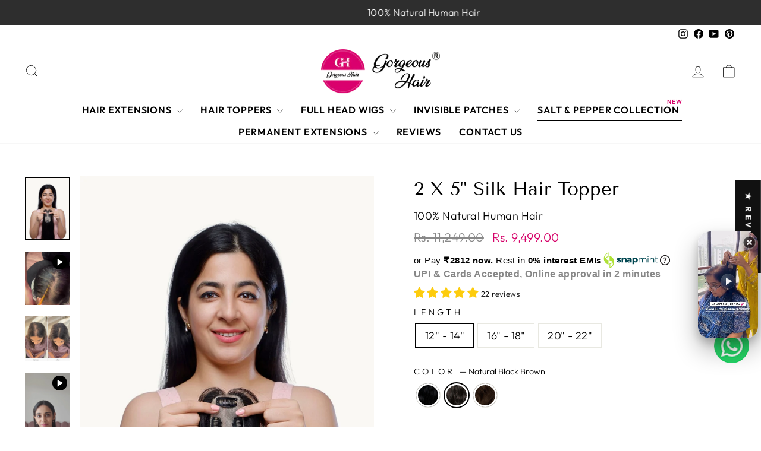

--- FILE ---
content_type: application/javascript
request_url: https://merchant-js.snapmint.com/assets/merchant/2507/snm_shopify_popup_min.js
body_size: 1306
content:
function parseNum(e){return e=e.replace(/[^0-9.]/g,""),parseInt(e.substring(e.indexOf(".")+1))}function loadSnapPayPopup(e){if(snapCartPrice&&cartReferenceNode){console.log("cart"),cartReferenceNode.after(newNodeDiv),newNodeDiv.after(newNodeSpan);var t=parseInt((e?100*e:snapCartPrice)/100);document.getElementsByClassName("snapmint_lowest_emi_value")[0].setAttribute("data-snapmint-price",t),loadSnapmintScript(t)}if(snapProdPrice&&productReferenceNode){console.log("peodut"),productReferenceNode.after(newNodeDiv),newNodeDiv.after(newNodeSpan);const e="product";t=parseNum(document.querySelector(".product-block--price .money").innerText),document.getElementsByClassName("snapmint_lowest_emi_value")[0].setAttribute("data-snapmint-price",t),loadSnapmintScript(t,e)}}function loadSnapmintScript(e,t){if(e<1e5){document.querySelector(".snap_emi_txt")&&(document.querySelector(".snap_emi_txt").style.display="block"),document.querySelector(".snap_emi_txt_minicart")&&(document.querySelector(".snap_emi_txt_minicart").style.display="block"),document.querySelector(".snap_emi_txt_cart")&&(document.querySelector(".snap_emi_txt_cart").style.display="block");const e=document.createElement("script");e.type="text/javascript",e.async=!0,e.id="snapmintScript",e.dataset.page=t,console.log(t+"load"),e.src=("https:"==document.location.protocol?"https://":"http://")+env+"/assets/merchant/2507/snapmint_emi.js";const n=document.querySelectorAll("script[src='"+e.src+"']").length,r=document.querySelectorAll("script[src='"+e.src+"']");n>=1&&r.forEach(function(e){e.remove()});const a=document.getElementsByTagName("script")[0];a.parentNode.insertBefore(e,a)}else document.querySelector(".snap_emi_txt")&&(document.querySelector(".snap_emi_txt").style.display="none"),document.querySelector(".snap_emi_txt_minicart")&&(document.querySelector(".snap_emi_txt_minicart").style.display="none"),document.querySelector(".snap_emi_txt_cart")&&(document.querySelector(".snap_emi_txt_cart").style.display="none")}function snapTriggerPriceUpdate(){}function findNodeByContent(){}function isElementHidden(e){return null===e.offsetParent}var snapCurrencySeparator="Rs. ",snapCurrency=snapCurrency||"";snapCurrency&&(snapCurrencySeparator=snapCurrency);var shopify_shop_url=Shopify&&Shopify.shop?Shopify.shop:null,env="assets.snapmint.com",newNodeDiv=document.createElement("div");newNodeDiv.className="snap_emi_txt";var newNodeSpan=document.createElement("span");newNodeSpan.className="snapmint_lowest_emi_value hidden",newNodeSpan.setAttribute("style","display:none;"),newNodeSpan.setAttribute("data-snapmint-subvention","false"),newNodeSpan.setAttribute("data-snapmint-skuid","productsku");var newNodeDivCart=document.createElement("div");newNodeDivCart.className="snap_emi_txt_minicart";var newNodeSpanCart=document.createElement("span");newNodeSpanCart.className="snapmint_lowest_emi_value_minicart hidden",newNodeSpanCart.setAttribute("style","display:none;"),newNodeSpanCart.setAttribute("data-snapmint-subvention","false"),newNodeSpanCart.setAttribute("data-snapmint-skuid","productsku");var snapProdElName=snapProdElName||"",snapProdPrice=snapProdDetail||"",snapCartPrice=snapCartPrice||"",snapCartElName=snapCartElName||"",productTargetedPrice=productTargetedPrice||"";if(snapProdElName&&productTargetedPrice){var productPriceReferenceNode=document.querySelector(productTargetedPrice);productPriceReferenceNode||(productTargetedPrice=productTargetedPriceVariant||"")}var cartReferenceNode="";if((snapCartElName=".cart__page .cart__item-row.text-center")&&(cartReferenceNode=document.querySelector(snapCartElName)),snapCart&&(cartReferencePage=document.querySelector(snapCart)),snapProdElName)var productReferenceNode=document.querySelector(snapProdElName);document.addEventListener("DOMContentLoaded",function(){function e(e){var t=e;if(cartReferencePage=document.querySelector(snapCart),0!=t){cartReferencePage.after(newNodeDivCart),newNodeDivCart.after(newNodeSpanCart);const e="cart";var n=parseInt(t/100);document.getElementsByClassName("snapmint_lowest_emi_value_minicart")[0].setAttribute("data-snapmint-price",n),loadSnapmintScript(n,e)}}fetch(window.Shopify.routes.root+"cart.js").then(e=>e.json()).then(t=>{console.log(t.total_price),0!=t.total_price&&setTimeout(()=>{e(t.total_price,"cart")},3e3)});var t=document.querySelector(".js-qty__wrapper");t&&t.addEventListener("click",function(){setTimeout(()=>{if(snapProdPrice&&productReferenceNode){productReferenceNode.after(newNodeDiv),newNodeDiv.after(newNodeSpan);const n="product";var e=document.querySelector(".js-qty__wrapper input").value,t="";t=parseNum(document.querySelector(".product-block--price .money").innerText),snapPrice=t*e,document.getElementsByClassName("snapmint_lowest_emi_value")[0].setAttribute("data-snapmint-price",snapPrice),loadSnapmintScript(snapPrice,n)}},1e3)},!1)},!1),document.onclick=function(){setTimeout(()=>{function e(e){var t=e;if(cartReferencePage=document.querySelector(snapCart),0!=t){cartReferencePage.after(newNodeDivCart),newNodeDivCart.after(newNodeSpanCart);const e="cart";var n=parseInt(t/100);if(document.getElementsByClassName("snapmint_lowest_emi_value_minicart")[0].setAttribute("data-snapmint-price",n),loadSnapmintScript(n,e),snapCartPrice&&cartReferenceNode){console.log("cart"),cartReferenceNode.after(newNodeDiv),newNodeDiv.after(newNodeSpan);n=parseInt(t/100);document.getElementsByClassName("snapmint_lowest_emi_value")[0].setAttribute("data-snapmint-price",n),loadSnapmintScript(n)}}}fetch(window.Shopify.routes.root+"cart.js").then(e=>e.json()).then(t=>{console.log(t.total_price),0!=t.total_price&&e(t.total_price,"cart")})},2e3)};var container=document.querySelector(".product-single__meta");if(container){var element=container.getElementsByClassName("product-block")[4];element&&element.addEventListener("click",function(){setTimeout(()=>{if(snapProdPrice&&productReferenceNode){productReferenceNode.after(newNodeDiv),newNodeDiv.after(newNodeSpan);const t="product";var e="";e=parseNum(document.querySelector(".product-block--price .money").innerText),snapPrice=e,document.getElementsByClassName("snapmint_lowest_emi_value")[0].setAttribute("data-snapmint-price",snapPrice),loadSnapmintScript(snapPrice,t)}},1e3)},!1)}productTargetedPrice=productTargetedPrice||"";var targetedPriceElement=cartReferenceNode?snapCartElName:productTargetedPrice||(productReferenceNode?snapProdElName:""),snapElementId=document.querySelector(targetedPriceElement);loadSnapPayPopup(),snapTriggerPriceUpdate(),document.addEventListener("click",snapTriggerPriceUpdate);var snapTriggerPriceUpdateIntervalId="";

--- FILE ---
content_type: application/javascript
request_url: https://merchant-js.snapmint.com/assets/merchant/2507/snapmint_emi_popup.js
body_size: 4612
content:
function addMonths(t,a){const e=["Jan","Feb","Mar","Apr","May","Jun","Jul","Aug","Sep","Oct","Nov","Dec"];var n=new Date(t.getTime());return n.setDate(28),n.setDate(28),n.setMonth(n.getMonth()+a),e[n.getMonth()]}function n(t,a){var n=["2","25","37.5","199","2999"];if(popup=[n],a<3e3){e='<link rel="preconnect" href="https://fonts.googleapis.com"><link rel="preconnect" href="https://fonts.gstatic.com" crossorigin><link href="https://fonts.googleapis.com/css2?family=Open+Sans:wght@400;500;600;700;800&display=swap"  rel="stylesheet"><link href="https://fonts.googleapis.com/css2?family=Roboto:wght@400;500;700;900&display=swap" rel="stylesheet"><style>.snap_cashback_percent_text,.snap_cashback_terms_text,.snap_emi_amt,.snap_pay_only_text{font-style:normal;line-height:normal}#snap-modalon_page,#snap-modalon_page *,#snap-modalon_page :after,#snap-modalon_page :before{box-sizing:border-box}#snap-modalon_page{display:none;position:fixed;z-index:99999999;left:0;right:0;bottom:0;top:0;background-color:rgba(0,0,0,.5);align-items:center;justify-content:center}#snap-modalon_page .modal-wrpr{background:#fff;position:relative;max-height:100%;height:435px;overflow:hidden;width:360px;max-width:429px;margin:0 auto;border-radius:24px;box-shadow:2px 2px 11px 0 rgba(1,71,81,.07);border:1px solid #b3dfe5}#snap-modalon_page .snap-close-wrpr{position:absolute;top:19px;right:22px;cursor:pointer;z-index:99}#snap-modalon_page .snap_how_works_steps>div,#snap-modalon_page .snap_how_works_ttl{text-align:center}#snap-modalon_page .snap-installment{margin:0 auto;padding:21px 0 10px;background:linear-gradient(180deg,#e6faff 0,#fff 100%);background-size:cover;background-repeat:no-repeat;position:relative}#snap-modalon_page .snap_top_logo{margin:0 auto 8px;display:block;max-width:102px;width:102px;height:30px;position:relative;z-index:3}.snap_pay_only_text{color:#014751;text-align:center;font-family:Open Sans;font-size:18px;font-weight:400}#snap-modalon_page .snap_font_wt_bold,.snap_only_font_weight{font-weight:700}.snap_dp_amt_font_weight{font-weight:800}#snap-modalon_page .snapmint_frame_footer{display:flex;justify-content:space-between;text-align:center;border-radius:16px;padding:13px 45px 25px;margin:10px 0 0}.snapmint_frame_footer .snapmint_frame_footer_icon-wrpr{color:#657173;text-align:center;font-family:Roboto!important;font-size:12px;font-style:normal;font-weight:400;line-height:normal}.snap_cashback_banner_section{display:none;position:absolute;left:0;top:0}.snap_cashback_info_text{position:absolute;left:2px;top:34px;transform:rotate(-45deg);display:flex;align-items:end}.snap_cashback_percent_text{color:#3d494b;font-family:Roboto;font-size:13px;font-weight:500;letter-spacing:-.26px}.snap_cashback_terms_text{color:#368995;font-family:Roboto;font-size:8px;font-weight:500;margin-left:4px}#snap-modalon_page .snap_how_works_steps{display:flex;padding-bottom:25px;padding-top:32px;justify-content:center}#snap-modalon_page .snap_how_works_steps .pizza_img_snap{min-width:33.3333%;text-align:center}.pizza_img_snap img{display: inline;max-width:82px}.snap_dark_green_clr{color:#014751!important;font-weight:700!important}.snap_emi_amt{color:#515d5f;text-align:center;font-family:Open Sans;font-size:14.878px;font-weight:700}.snap_emi_date{color:#777;text-align:center;font-family:Roboto;font-size:11.159px;font-style:normal;font-weight:500;line-height:normal}.snap_total_order_value_amt,.snap_total_order_value_section{color:#515d5f;font-family:Roboto;font-size:12px;font-style:normal;line-height:normal}.snap_middle_section{border-radius:16px;border:1px solid rgba(222,222,222,.6);margin:0 20px 24px;position:relative}.snap_top_middle_section{border:1px solid rgba(222,222,222,.6);background:#fff;border-radius:8px;width:252px;position:absolute;top:-17px;left:50%;transform:translateX(-50%)}.snap_total_order_value_section{font-weight:500;display:flex;align-items:center;justify-content:space-between;padding:11px 14px}.snap_total_order_value_amt{text-align:right;font-weight:700}#snap-modalon_page .snap_payment_text{text-transform: unset;font-weight:400;font-size:13px;line-height:19px;letter-spacing:normal;display:flex;align-items:center;justify-content:center;color:#014751;padding:16px 0 20px;font-family:Open Sans}.snap_last_section{background:#e7fbff}#snap-modalon_page .snap_pd_rgt{padding-left:5px}#snap-modalon_page .snap_last_section .snap_small_logo{margin:3px 5px 0;vertical-align:middle;max-width:75px}span.snap_roboto {font-family: roboto!important;}</style>';var s="";if(a)for(let t=0;t<popup.length;t++){var o=parseFloat(a)*parseFloat(popup[t][2])/parseFloat(100),i=parseFloat(a)*parseFloat(popup[t][1])/parseFloat(100);parseFloat(popup[t]);const e=new Date;var p=e.getDate();function l(t,a){const e=["Jan","Feb","Mar","Apr","May","Jun","Jul","Aug","Sep","Oct","Nov","Dec"];var n=new Date(t.getTime());return n.setDate(28),n.setMonth(n.getMonth()+a),e[n.getMonth()]}if(p>=1&&p<=23){"3<sup>rd</sup>";var r=l(e,1),d=l(e,2);l(e,3)}else if(p>=24&&p<=31){"3<sup>rd</sup>";r=l(e,2),d=l(e,3),l(e,4)}s+='<div class="modal-wrpr"><div class="snap-close-wrpr"><img id="snapModalCloseon_page"src="https://assets.snapmint.com/assets/express_checkout/Discount_Images/close_icon.svg"></div><div class="snap-installment"><div class="snap_cashback_banner_section"><img src="https://preemi.snapmint.com/assets/express_checkout/Whitelabel_Images/cashback_banner_label.png"><div class="snap_cashback_info_text"><div class="snap_cashback_percent_text"><b>15%</b> Cashback</div><div class="snap_cashback_terms_text">T&C</div></div></div><img src="https://assets.snapmint.com/assets/express_checkout/SnapMint_logo.svg" alt="snamint_logo" class="snap_top_logo"><div class="snap_pay_only_text">Pay <span class="snap_only_font_weight">only</span><span class="snap_dp_amt_font_weight">&nbsp;<span class="snap_roboto">&#8377;</span>'+indianCurrency(Math.round(o))+'</span> Now</div><div class="snapmint_frame_footer"><div class="snapmint_frame_footer_icon-wrpr"><div>0% Interest<br>Installments</div></div><img class="snap_border_gradient1" src="https://preemi.snapmint.com/assets/express_checkout/Whitelabel_Images/Line_gradient_img.svg"><div class="snapmint_frame_footer_icon-wrpr"><div>0 Extra <br>Cost</div></div><img class="snap_border_gradient1" src="https://preemi.snapmint.com/assets/express_checkout/Whitelabel_Images/Line_gradient_img.svg"><div class="snapmint_frame_footer_icon-wrpr"><div class="hide-txt">UPI & Cards <br>accepted</div></div></div></div><div class="snap_middle_section"><div class="snap_top_middle_section"><div class="snap_total_order_value_section"><div class="snap_total_order_value_text">Total Order Value</div><div class="snap_total_order_value_amt">\u20b9'+indianCurrency(Math.round(a))+'</div></div></div><div class="snap_how_works_steps"><div class="pizza_img_snap"> <img src="https://preemi.snapmint.com/assets/express_checkout/Whitelabel_Images/1-3_img.png"><div class="snap_emi_amt price_tst_snap snap_dark_green_clr">\u20b9'+indianCurrency(Math.round(o))+'</div><div class="snap_emi_date snap_dark_green_clr">Pay Now</div></div><div class="pizza_img_snap"> <img src="https://preemi.snapmint.com/assets/express_checkout/Whitelabel_Images/2-3_img.png"><div class="snap_emi_amt">\u20b9'+indianCurrency(Math.round(o))+'</div><div class="snap_emi_date">3<sup>rd</sup> '+r+'</div></div><div class="pizza_img_snap"> <img src="https://preemi.snapmint.com/assets/express_checkout/Whitelabel_Images/3-3_img.png"><div class="snap_emi_amt">&nbsp;\u20b9'+indianCurrency(Math.round(o))+'</div><div class="snap_emi_date">3<sup>rd</sup> '+d+'</div></div></div></div><div class="snap_last_section"><h2 class="snap_payment_text">Select <img src="https://assets.snapmint.com/assets/merchant/snap_popup/snap_logo.svg" alt="snapmint_logo" class="snap_small_logo">on the <span class="snap_font_wt_bold snap_pd_rgt"> payment screen</span></h2>/div>/div>',popup[t],s+="</div>"}e+=s,box=document.createElement("div"),box.setAttribute("id","snap-modal"+t),null!=document.body&&(document.body.appendChild(box),document.getElementById("snap-modal"+t).innerHTML=e,document.getElementById("snapModalClose"+t).addEventListener("click",function(){document.getElementById("snap-modal"+t).style.display="none",document.body.style.overflow="auto",document.getElementsByTagName("html")[0].style.overflow="auto"})),snapModalOpen(),document.getElementById("snapModalCloseon_popup").addEventListener("click",function(){document.getElementById("snap-modal"+t).style.display="none",document.body.style.overflow="auto"}),document.getElementById("snap-modal"+t).addEventListener("click",function(a){a.target.closest(".modal-wrpr")||(document.getElementById("snap-modal"+t).style.display="none",document.body.style.overflow="auto")})}else{if(a>=3e3&&a<=1e5){n=["2","25","37.5","199","2999"];popup=[n,["5","25","25.00","3000","100000"]]}e='<link rel="preconnect" href="https://fonts.googleapis.com"><link rel="preconnect" href="https://fonts.gstatic.com" crossorigin><link href="https://fonts.googleapis.com/css2?family=Open+Sans:ital,wght@0,400;0,700;0,800;1,500&display=swap" rel="stylesheet"><link href="https://fonts.googleapis.com/css?family=Roboto" rel="stylesheet"><style> #snap-modalon_page *, #snap-modalon_page *:before, #snap-modalon_page *:after, #snap-modalon_page {box-sizing: border-box;}#snap-modalon_page {display: none;position: fixed;z-index: 99999999;left: 0;right: 0;bottom: 0;top: 0;background-color: rgba(0, 0, 0, 0.5);align-items: center;justify-content: center;}#snap-modalon_page .modal-wrpr {background: #fff;position: relative;max-height: 100%;height: 435px;height: auto;overflow: hidden;width: 360px;max-width: 429px;margin: 0 auto;border-radius: 24px;box-shadow: 2px 2px 11px 0px rgba(1, 71, 81, 0.07);border: 1px solid #B3DFE5;}#snap-modalon_page .snap-close-wrpr {position: absolute;top: 19px;right: 22px;cursor: pointer;z-index: 99;}#snap-modalon_page .snap_how_works_ttl {text-align: center;}#snap-modalon_page .snap_how_works_steps>div {text-align: center;}#snap-modalon_page .snap-installment {margin: 0 auto;padding: 21px 0px 10px;background: linear-gradient(180deg, #E6FAFF 0%, #FFFFFF 100%);background-size: cover;background-repeat: no-repeat;position: relative;}#snap-modalon_page .snap_top_logo {margin: 0px auto 0;display: block;max-width: 102px;width: 102px;height: 30px;position: relative;z-index: 3;margin-bottom: 8px;}.snap_pay_only_text {color: #014751;text-align: center;font-family: Open Sans;font-size: 18px;font-style: normal;font-weight: 400;line-height: normal;}.snap_only_font_weight {font-weight: 700;}.snap_dp_amt_font_weight {font-weight: 800;}#snap-modalon_page .snapmint_frame_footer {display: flex;justify-content: space-between;text-align: center;border-radius: 16px;padding: 6px 45px 20px;margin: 10px 0;margin-bottom: 0;}.snapmint_frame_footer .snapmint_frame_footer_icon-wrpr {color: #657173;text-align: center;font-family: Roboto !important;font-size: 12px;font-style: normal;font-weight: 400;line-height: normal;}.snap_cashback_banner_section {display:none !important;position: absolute;left: 0;top: 0;}.snap_cashback_info_text {position: absolute;left: 2px;top: 34px;transform: rotate(-45deg);display: flex;align-items: end;cursor: pointer;}.snap_cashback_percent_text {color: #3D494B;font-family: Roboto;font-size: 13px;font-style: normal;font-weight: 500;line-height: normal;letter-spacing: -0.26px;}.snap_cashback_terms_text {color: #368995;font-family: Roboto;font-size: 8px;font-style: normal;font-weight: 500;line-height: normal;margin-left: 4px;}#snap-modalon_page .snap_how_works_steps {padding-bottom: 16px;padding-top: 25px;}.snap_middle_section {border-radius: 16px;border: 1px solid rgba(222, 222, 222, 0.6);margin: 0 20px 24px;position: relative;}.snap_top_middle_section {border: 1px solid rgba(222, 222, 222, 0.6);background: #FFF;border-radius: 8px;width: 252px;position: absolute;top: -17px;left: 50%;transform: translateX(-50%);}.snap_total_order_value_section {color: #515D5F;font-family: Roboto;font-size: 12px;font-style: normal;font-weight: 500;line-height: normal;}.snap_total_order_value_amt {color: #515D5F;text-align: right;font-family: Roboto;font-size: 12px;font-style: normal;font-weight: 700;line-height: normal;}.snap_total_order_value_section {display: flex;align-items: center;justify-content: space-between;padding: 11px 14px;}#snap-modalon_page .snap_payment_text {text-transform: unset;font-weight: 400;font-size: 13px;line-height: 19px;letter-spacing: normal;display: flex;align-items: center;justify-content: center;color: #014751;padding: 16px 0 16px;font-family: Open Sans;margin: 0;}#snap-modalon_page .snap_last_section .snap_small_logo {margin: 3px 5px 0px;vertical-align: middle;}.snap_last_section {background: #E7FBFF;}#snap-modalon_page .snap_font_wt_bold {font-weight: 700;}#snap-modalon_page .snap_pd_rgt {padding-left: 5px;}#snap-modalon_page .snap_last_section .snap_small_logo {margin: 3px 5px 0px;vertical-align: middle;max-width: 75px;}#snap-modalon_page .snap_how_works_steps .snap_emi_section:first-child {margin-right: 8px;}#snap-modalon_page .snap_how_works_steps .snap_emi_section {max-width: 25.88%;text-align: center;width: 88px;}#snap-modalon_page .snap_how_works_steps .snap_emi_section:nth-child(3) {margin-left: 8px;}#snap-modalon_page .snap_emi_option_text {color: #90A4A7;font-weight: 700;font-size: 10.906px;line-height: 11px;letter-spacing: normal;font-family: "Roboto";}#snap-modalon_page .snap_emi_inner_section {background: #FFFFFF;border: 1px solid #DEDEDE;box-shadow: 1.13924px 1.13924px 4.55696px rgba(112, 193, 204, 0.01);border-radius: 9.11392px;position: relative;margin-top: 14.64px;}#snap-modalon_page .snap_zero_perct_text {background: #AFE137;border-radius: 100px;color: #014751;font-weight: 700;font-size: 9px;line-height: 9px;padding: 3.5px 8px;letter-spacing: normal;position: absolute;top: -8px;left: 27%;transform: translateX(-10%);font-family: "Roboto";}#snap-modalon_page .snap_emi_amt {color: #014751;font-weight: 700;font-size: 16px;line-height: 19px;height: 44px;display: flex;align-items: center;text-align: center;text-transform: capitalize;justify-content: center;letter-spacing: normal;font-family: "Roboto";margin-top: 8px;}#snap-modalon_page .snap_emi_month {color: #368995;letter-spacing: normal;font-weight: 600;font-size: 13px;line-height: 16px;padding: 7px 0;border-top: 1px solid #DEDEDE;font-family: "Roboto";background: #fff;border-radius: 0 0 10px 10px;}#snap-modalon_page .snap_how_works_steps .snap_emi_section:nth-child(2) {margin-left: 8px;margin-right: 8px;}.snap_pay_rest_text {color: #014751;font-family: Open Sans;font-size: 13px;font-weight: 600;line-height: normal;display: block;margin-bottom: 8px;}.snap_display_flex {display: flex;justify-content: center;}.downpymt_snap {margin: 0 auto;text-align: center;display: block;font-weight: 600;font-size: 13px !important;line-height: 20px;letter-spacing: normal;color: #014751;font-family: Open Sans;}span.snap_roboto {font-family: roboto!important;}</style>';s="";if(a)for(let t=0;t<popup.length;t++){o=parseFloat(a)*parseFloat(popup[t][2])/parseFloat(100),i=parseFloat(a)*parseFloat(popup[t][1])/parseFloat(100);indianCurrency(Math.round(i)),0==t?(options=1,emi_cost='<span class="snap_zero_perct_text">0% EMI</span>'):1==t?(options=2,emi_cost=""):2==t&&(options=3,emi_cost=""),s+='<div class="snap_emi_section"> <span class="snap_emi_option_text">OPTION 0'+options+'</span> <div class="snap_emi_inner_section">'+emi_cost+'<div class="snap_emi_amt">&#8377;'+indianCurrency(Math.round(o))+'</div> <div class="snap_emi_month">x '+popup[t][0]+" months</div> </div> </div>",0}e+='<div class="modal-wrpr"><div class="snap-close-wrpr"><img id="snapModalCloseon_page" src="https://assets.snapmint.com/assets/express_checkout/Discount_Images/close_icon.svg"></div><div class="snap-installment"><div class="snap_cashback_banner_section" style="display:none"><img src="https://preemi.snapmint.com/assets/express_checkout/Whitelabel_Images/cashback_banner_label.png"><div class="snap_cashback_info_text"  onclick="sale(\'on_sale\','+a+')"><div class="snap_cashback_percent_text"><b>10%</b> Cashback</div><div class="snap_cashback_terms_text">T&C</div></div></div><img src="https://assets.snapmint.com/assets/express_checkout/SnapMint_logo.svg" alt="snamint_logo" class="snap_top_logo"><div class="snap_pay_only_text">Pay <span class="snap_only_font_weight">only </span><span class="snap_dp_amt_font_weight"><span class="snap_roboto">&#8377;</span>'+indianCurrency(Math.round(i))+'</span></div><span class="downpymt_snap">as downpayment now</span><div class="snapmint_frame_footer"><div class="snapmint_frame_footer_icon-wrpr"><div>0% Interest<br>Installments</div></div><img class="snap_border_gradient1" src="https://preemi.snapmint.com/assets/express_checkout/Whitelabel_Images/Line_gradient_img.svg"><div class="snapmint_frame_footer_icon-wrpr"><div>0 Extra <br>Cost</div></div><img class="snap_border_gradient1" src="https://preemi.snapmint.com/assets/express_checkout/Whitelabel_Images/Line_gradient_img.svg"><div class="snapmint_frame_footer_icon-wrpr"><div class="hide-txt">UPI & Cards <br>accepted</div></div></div></div><div class="snap_middle_section"><div class="snap_top_middle_section"><div class="snap_total_order_value_section"><div class="snap_total_order_value_text">Total Order Value</div><div class="snap_total_order_value_amt">&#8377;'+indianCurrency(Math.round(a))+'</div></div></div><div class="snap_how_works_steps"><div class="snap_pay_rest_text">& pay the rest in...</div><div class="snap_display_flex">'+s+'</div></div></div><div class="snap_last_section"><h2 class="snap_payment_text">Select <img src="https://assets.snapmint.com/assets/merchant/snap_popup/snap_logo.svg" alt="snapmint_logo" class="snap_small_logo">on the <span class="snap_font_wt_bold snap_pd_rgt"> payment screen</span></h2></div></div>',box=document.createElement("div"),box.setAttribute("id","snap-modal"+t),null!=document.body&&(document.body.appendChild(box),document.getElementById("snap-modal"+t).innerHTML=e,document.getElementById("snapModalClose"+t).addEventListener("click",function(){document.getElementById("snap-modal"+t).style.display="none",document.body.style.overflow="auto"})),snapModalOpen(),document.getElementById("snap-modal"+t).addEventListener("click",function(a){a.target.closest(".modal-wrpr")||(document.getElementById("snap-modal"+t).style.display="none",document.body.style.overflow="auto")})}}function sale(t){e='<link rel="preconnect" href="https://fonts.googleapis.com"><link rel="preconnect" href="https://fonts.gstatic.com" crossorigin><link href="https://fonts.googleapis.com/css2?family=Open+Sans:ital,wght@0,400;0,700;0,800;1,500&display=swap" rel="stylesheet"><link href="https://fonts.googleapis.com/css?family=Roboto" rel="stylesheet"><style>#snap-modalon_sale #snapModalCloseon_page {position: absolute;top: -26px;right: 22px;cursor: pointer;z-index: 99;}li.list_items_style {list-style: disc;}#snap-modalon_sale *, #snap-modalon_sale *:before, #snap-modalon_sale *:after, #snap-modalon_sale {box-sizing: border-box;margin-top: 0;}#snap-modalon_sale {display: none;position: fixed;z-index: 99999999;left: 0;right: 0;bottom: 0;top: 0;background-color: rgba(0, 0, 0, 0.5);align-items: center;justify-content: center;}#snap-modalon_sale .modal-wrpr {background: #fff;box-shadow: 0px 0px 4px rgba(0, 0, 0, 0.04), 0px 8px 16px rgba(0, 0, 0, 0.08);border-radius: 24px;position: relative;max-height: 100%;height: 539px;overflow: hidden;width: 360px;max-width: 429px;margin: 0 auto;padding: 0px;border: 1px solid #B3DFE5;}#snap-modalon_sale .snap-installment {}#snap-modalon_sale .snap-close-wrpr {position: absolute;cursor: pointer;z-index: 99;width: auto;display: flex;justify-content: space-between;right: 18px;top: 20px;}#snap-modalon_sale .snap-close-wrpr img, #snap-modalon_sale .logo_center {margin: 0 auto;text-align: center;}#snap-modalon_sale .mega-cashback {display: block;font-weight: 700;font-size: 16px;line-height: 25px;text-align: center;color: #014751;padding: 16px 0px 0px;letter-spacing: normal;font-family: "Open Sans";}#snap-modalon_sale .list_itemss {font-weight: 400;font-size: 13.8px;line-height: 16px;color: #014751;padding-left: 0px;margin-left: 16px;letter-spacing: normal;margin-top: 10px;margin-right: 10px;font-family: Roboto;}#snap-modalon_sale .list_itemss>.list_items_style {padding: 7px 0 6px 0;list-style: disc;margin-bottom: 0px;}.backarrow-img {margin: 0 !important;padding: 7px 8px !important;}.cross-icon-img {margin: 0 !important;padding: 7px 8px !important;}.tnc_text {font-weight: 400;font-size: 14px;line-height: 19px;text-align: center;padding-bottom: 0px;letter-spacing: normal;font-family: "Open Sans";color: #014751;margin-left: 5px;}@media (max-width: 375px) {#snap-modalon_sale .snap_how_works_steps .pro-cart, .snap_select_payment {font-size: 9px;}}@media (max-width: 360px) {#snap-modalon_sale .snap_how_works_steps .pro-cart, #snap-modalon_sale .snap_select_payment {font-size: 8px;}}.snap_tnc_section {border-radius: 10px;height: 100%;padding: 20px 16px 10px 16px;}.snap_cb_logo {width: 103px;padding-top: 20px;display: inline;}.logo_center {background: linear-gradient(180deg, #E6FAFF 0%, #FFF 100%);border-radius: 10px 10px 0 0;margin: -20px -15px 0 !important;}.snap-back-wrpr {background-repeat: no-repeat;width: 60px;height: 60px;position: absolute;top: 0px;left: 0px;cursor: pointer;}.snap_back_arrow {position: absolute;top: 18px;left: 9px;}.snap_tnc_font_wt {font-weight: bold;}.snap_merchant_img {margin-bottom: 3.63px!important;padding-top: 12.75px!important;}.snap_merchant_name {color: #3D494B;font-family: Open Sans;font-size: 13.995px;font-weight: 700;line-height: 16px;letter-spacing: -0.28px;}.snap_merchant_img, .snap_merchant_name {margin: 0 auto;text-align: center;display: block;}</style>',e+='<div class="modal-wrpr"><div class="snap_tnc_section"><div class="snap-close-wrpr"><img id="snapModalCloseon_sale" src="https://assets.snapmint.com/assets/express_checkout/Discount_Images/close_icon.svg"></div><div id="return_plan_popup" class="snap-back-wrpr"><img class="snap_back_arrow" src="https://preemi.snapmint.com/assets/express_checkout/Whitelabel_Images/snap_tnc_back.svg"></div><div class="snapmint_lowest_emi"><div class="snap-container"><div class="snap-installment"><div class="logo_center"><div><img src="https://assets.snapmint.com/assets/express_checkout/SnapMint_logo.svg" class="snap_merchant_img"><div class="snap_merchant_name" style="display:none;"></div></div><div class="mega-cashback">Mega Cashback Offer</div><div class="tnc_text">Terms &amp; Conditions</div></div><div class="snapmint_frame_footer"><ul class="list_itemss"><li class="list_items_style">The offer is valid only for transactions made through the Snapmint payment option.</li><li class="list_items_style">The offer is valid only for the first transactions of customers through the Snapmint payment option.</li><li class="list_items_style">The cashback offer is valid from<span class="snap_tnc_font_wt"> 12th January at 12:00 am </span>to<span class="snap_tnc_font_wt"> 31st January 2024 </span>at 11:59 pm. </li><li class="list_items_style">The cashback will be processed on the same day in the Snapmint wallet on which the last EMI is paid.</li><li class="list_items_style">Cashback is valid only when the customer pays their EMIs on time.</li><li class="list_items_style">The offer would not be applicable in case of canceled or refunded transactions. In case of a partial refund, the cashback will be applicable only on the remaining value.</li><li class="list_items_style">The Offer can be availed only once per user during the campaign period.</li></ul></div></div></div></div></div></div>',box=document.createElement("div"),box.setAttribute("id","snap-modal"+t),null!=document.body&&(document.body.appendChild(box),document.getElementById("snap-modal"+t).innerHTML=e,document.getElementById("snapModalClose"+t).addEventListener("click",function(){document.getElementById("snap-modal"+t).style.display="none"})),snapModalSaleOpen(),document.getElementById("snap-modal"+t).addEventListener("click",function(a){a.target.closest(".modal-wrpr")||(document.getElementById("snap-modal"+t).style.display="none")}),document.getElementById("return_plan_popup").addEventListener("click",function(){document.getElementById("snap-modalon_page").style.display="flex",document.getElementById("snap-modal"+t).style.display="none"})}

--- FILE ---
content_type: application/javascript
request_url: https://merchant-js.snapmint.com/assets/merchant/2507/snapmint_emi.js
body_size: 2138
content:
function loadSnapmintEMI(){function t(){var t=document.getElementsByClassName("snapmint_lowest_emi_value_minicart")[0],n=document.getElementsByClassName("snap_emi_txt_minicart")[0];if(t!=undefined){(e={}).order_value=t.dataset.snapmintPrice,e.subvention=t.dataset.snapmintSubvention,e.udf1=t.dataset.snapmintUdf1!=undefined?t.dataset.snapmintUdf1:"",e.skuid=t.dataset.snapmintSkuid,merchant_id&&(e.merchant_id=merchant_id);var a=paramStringGenertor(e),i=t.dataset.snapmintPrice;console.log(i);var s='<!-- <link href="https://fonts.googleapis.com/css2?family=Lato:wght@400;700&display=swap" rel="stylesheet"> --><style>.snap_emi_txt_minicart {text-align: center;margin: -22px auto -5px;cursor: pointer;width: max-content;}.snap_emi_txt_minicart .snap-txt-logo {max-width: 56px!important;}.snap_emi_txt_minicart .snap-emi-inst {font-family: "Lato", sans-serif, arial!important;font-weight: 500!important;font-size: 9px!important;line-height: 16px!important;color: #000!important;padding-top: 10px!important;}.snap_emi_txt_minicart .snap-emi-inst b {font-weight: 700!important;}.snap_emi_txt_minicart img.info-img {position: relative!important;top: -1px!important;width: 10px;}.snap_emi_txt_minicart .snap-emi-inst span, .snap_emi_txt_minicart .snap-emi-inst img, .snap_emi_txt_minicart .snap-emi-slogan span, .snap_emi_txt_minicart .snap-emi-slogan img {display: inline-block!important;vertical-align: middle!important;}.snap_emi_txt_minicart .snap-emi-inst img {margin-left: 3px!important;}.snap_emi_txt_minicart .snap-emi-slogan {font-family: "Lato", sans-serif, arial!important;font-size: 10px!important;line-height: 13px!important;color: #888!important;padding-bottom: 10px!important;}.snap_emi_txt_minicart .snap-emi-slogan img {margin-left: 5px!important;}</style>';parseInt(min_order_value)>parseInt(i)&&(1==msg_min_order_show?(t.innerHTML=a,n.innerHTML=s+'<div class="snap-emi-inst"><span>'+msg_min_order_value+'</span><img src="'+snapMintAssetUrl+'assets/express_checkout/SnapMint_logo.svg" class="snap-txt-logo"><img src="'+snapMintAssetUrl+'assets/merchant/info.png" class="info-img"></div><div onclick="n(\'on_page\')" class="snap-emi-slogan"></div>',exit()):(t.innerHTML=a,n.innerHTML="",exit())),parseInt(i)>=t1[3]&&parseInt(i)<=t1[4]?(prod_page=t1,t1[0]==prod_page[0]&&(tennure=prod_page[0],dp=parseFloat(i)*parseFloat(t1[1])/parseFloat(100),emi=parseFloat(i)*parseFloat(t1[2])/parseFloat(100)),popup=[p1]):parseInt(i)>=t2[3]&&parseInt(i)<=t2[4]&&(prod_page=t2,t2[0]==prod_page[0]&&(tennure=prod_page[0],dp=parseFloat(i)*parseFloat(t2[1])/parseFloat(100),emi=parseFloat(i)*parseFloat(t2[2])/parseFloat(100)),popup=[p1,p2]),t.innerHTML=a,n.innerHTML=s+'<div class="snap-emi-inst" onclick="n(\'on_page\','+i+')"><span>or Pay <b>\u20b9'+Math.round(dp)+' now.</b> Rest in <b>0% interest EMIs </span><img src="'+snapMintAssetUrl+'assets/express_checkout/SnapMint_logo.svg" class="snap-txt-logo"><img src="'+snapMintAssetUrl+'assets/merchant/info.png" class="info-img"></div><div onclick="n(\'on_page\','+i+')" class="snap-emi-slogan"><span>UPI & Cards Accepted, Online approval in 2 minutes</span></div>'}}function n(){var t=document.getElementsByClassName("snapmint_lowest_emi_value")[0],n=document.getElementsByClassName("snap_emi_txt")[0];if(t!=undefined){(e={}).order_value=t.dataset.snapmintPrice,e.subvention=t.dataset.snapmintSubvention,e.udf1=t.dataset.snapmintUdf1!=undefined?t.dataset.snapmintUdf1:"",e.skuid=t.dataset.snapmintSkuid,merchant_id&&(e.merchant_id=merchant_id);var a=paramStringGenertor(e),i=t.dataset.snapmintPrice;console.log(i);var s='<!-- <link href="https://fonts.googleapis.com/css2?family=Lato:wght@400;700&display=swap" rel="stylesheet"> --><style>.snap_emi_txt .snap-txt-logo {max-width: 92px!important;}.snap_emi_txt .snap-emi-inst {font-family: "Lato", sans-serif, arial!important;font-weight: 500!important;font-size: 15px!important;line-height: 16px!important;color: #000!important;padding-top: 1px!important;}.snap_emi_txt .snap-emi-inst b {font-weight: 700!important;}img.info-img {position: relative!important;top: -1px!important;}.cart__page .info-img {width;width: 16px;}.snap_emi_txt .snap-emi-inst span, .snap_emi_txt .snap-emi-inst img, .snap_emi_txt .snap-emi-slogan span, .snap_emi_txt .snap-emi-slogan img {display: inline-block!important;vertical-align: middle!important;}.snap_emi_txt .snap-emi-inst img {margin-left: 3px!important;}.snap_emi_txt .snap-emi-slogan {font-family: "Lato", sans-serif, arial!important;font-size: 16.4px!important;line-height: 13px!important;color: #888!important;padding-bottom: 1px!important;}.snap_emi_txt .snap-emi-slogan img {margin-left: 5px!important;}@media (min-width: 346px) and (max-width: 360px) {.snap_emi_txt .snap-emi-slogan {font-size: 3.3vw !important;}.snap_emi_txt .snap-emi-inst {font-size: 3vw !important;}.cart__page .snap_emi_txt .snap-emi-inst {font-size: 2.8vw !important;}.cart__page .snap_emi_txt .snap-emi-slogan {font-size: 3.2vw !important;}.cart__page .snap_emi_txt .snap-txt-logo {height: auto;width: 75px;max-width: 150px !important;}.snap_emi_txt .snap-txt-logo {height: auto;width: 65px;max-width: 150px !important;}.snap_emi_txt .snap-emi-slogan img {width: 57.27px;}img.info-img {width: 13px;}}@media (min-width: 361px) and (max-width: 375px) {.snap_emi_txt .snap-emi-slogan {font-size: 3.3vw !important;}.snap_emi_txt .snap-emi-inst {font-size: 3vw !important;}.cart__page .snap_emi_txt .snap-emi-inst {font-size: 2.9vw !important;}.cart__page .snap_emi_txt .snap-emi-slogan {font-size: 3.2vw !important;}.cart__page .snap_emi_txt .snap-txt-logo {height: auto;width: 18vw;max-width: 150px !important;}.snap_emi_txt .snap-txt-logo {height: auto;width: 18vw;max-width: 150px !important;}.snap_emi_txt .snap-emi-slogan img {width: 57.27px;}img.info-img {width: 13px;}}@media (min-width: 376px) and (max-width:390px) {.snap_emi_txt .snap-emi-slogan {font-size: 3.23vw !important;}.snap_emi_txt .snap-emi-inst {font-size: 3vw !important;}.snap_emi_txt .snap-txt-logo {height: auto;width: 18vw;max-width: 150px !important;}.cart__page .snap_emi_txt .snap-emi-inst {font-size: 2.9vw !important;}.cart__page .snap_emi_txt .snap-emi-slogan {font-size: 3.2vw !important;}.cart__page .snap_emi_txt .snap-txt-logo {height: auto;width: 18vw;max-width: 150px !important;}.snap_emi_txt .snap-emi-slogan img {width: 57.27px;}img.info-img {width: 13px;}}@media (min-width: 391px) and (max-width: 405px) {.snap_emi_txt .snap-emi-slogan {font-size: 3.25vw !important;}.snap_emi_txt .snap-emi-inst {font-size: 3vw !important;}.cart__page .snap_emi_txt .snap-emi-inst {font-size: 2.9vw !important;}.cart__page .snap_emi_txt .snap-emi-slogan {font-size: 3.2vw !important;}.cart__page .snap_emi_txt .snap-txt-logo {height: auto;width: 18vw;max-width: 150px !important;}.snap_emi_txt .snap-txt-logo {height: auto;width: 18vw;max-width: 150px !important;}.snap_emi_txt .snap-emi-slogan img {width: 57.27px;}img.info-img {width: 13px;}}@media (min-width: 406px) and (max-width:420px) {.snap_emi_txt .snap-emi-slogan {font-size: 3.25vw !important;}.snap_emi_txt .snap-emi-inst {font-size: 3vw !important;}.snap_emi_txt .snap-txt-logo {height: auto;width: 18vw;max-width: 150px !important;}.cart__page .snap_emi_txt .snap-emi-inst {font-size: 2.95vw !important;}.cart__page .snap_emi_txt .snap-emi-slogan {font-size: 3.2vw !important;}.cart__page .snap_emi_txt .snap-txt-logo {height: auto;width: 18vw;max-width: 150px !important;}.snap_emi_txt .snap-emi-slogan img {width: 57.27px;}img.info-img {width: 13px;}}@media (min-width: 421px) and (max-width:435px) {.snap_emi_txt .snap-emi-slogan {font-size: 3.25vw !important;}.snap_emi_txt .snap-emi-inst {font-size: 3vw !important;}.snap_emi_txt .snap-txt-logo {height: auto;width: 18vw;max-width: 150px !important;}.cart__page .snap_emi_txt .snap-emi-inst {font-size: 2.95vw !important;}.cart__page .snap_emi_txt .snap-emi-slogan {font-size: 3.2vw !important;}.cart__page .snap_emi_txt .snap-txt-logo {height: auto;width: 17.5vw;max-width: 150px !important;}.snap_emi_txt .snap-emi-slogan img {width: 57.27px;}img.info-img {width: 13px;}}@media (min-width: 436px) and (max-width: 450px) {.snap_emi_txt .snap-emi-slogan {font-size: 3.26vw !important;}.snap_emi_txt .snap-emi-inst {font-size: 3vw !important;}.snap_emi_txt .snap-txt-logo {height: auto;width: 18vw;max-width: 150px !important;}.cart__page .snap_emi_txt .snap-emi-inst {font-size: 2.95vw !important;}.cart__page .snap_emi_txt .snap-emi-slogan {font-size: 3.2vw !important;}.cart__page .snap_emi_txt .snap-txt-logo {height: auto;width: 17.5vw;max-width: 150px !important;}.snap_emi_txt .snap-emi-slogan img {width: 57.27px;}img.info-img {width: 13px;}}.cart__page .snap-txt-logo {max-width: 70px!important;}.cart__page .snap-emi-inst {font-size: 12px !important;}.cart__page .snap-emi-slogan {font-size: 13.2px !important;}.product-single__meta .snap_emi_txt, .cart__page .snap_emi_txt {border: none;padding: 0!important;margin-top: -20px!important;margin-bottom: 12px!important;cursor: pointer;width: max-content;}@media (max-width: 767px) {.product-single__meta .snap_emi_txt {margin:-20px auto -12px }}.cart__page .snap_emi_txt {margin: -10px auto -10px;}</style>';parseInt(min_order_value)>parseInt(i)&&(1==msg_min_order_show?(t.innerHTML=a,n.innerHTML=s+'<div class="snap-emi-inst"><span>'+msg_min_order_value+'</span><img src="'+snapMintAssetUrl+'assets/express_checkout/SnapMint_logo.svg" class="snap-txt-logo"><img src="'+snapMintAssetUrl+'assets/merchant/info.png" class="info-img"></div><div onclick="n(\'on_page\')" class="snap-emi-slogan"></div>',exit()):(t.innerHTML=a,n.innerHTML="",exit())),parseInt(i)>=t1[3]&&parseInt(i)<=t1[4]?(prod_page=t1,t1[0]==prod_page[0]&&(tennure=prod_page[0],dp=parseFloat(i)*parseFloat(t1[1])/parseFloat(100),emi=parseFloat(i)*parseFloat(t1[2])/parseFloat(100)),popup=[p1]):parseInt(i)>=t2[3]&&parseInt(i)<=t2[4]&&(prod_page=t2,t2[0]==prod_page[0]&&(tennure=prod_page[0],dp=parseFloat(i)*parseFloat(t2[1])/parseFloat(100),emi=parseFloat(i)*parseFloat(t2[2])/parseFloat(100)),popup=[p1,p2]),t.innerHTML=a,n.innerHTML=s+'<div class="snap-emi-inst" onclick="n(\'on_page\','+i+')"><span>or Pay <b>\u20b9'+Math.round(dp)+' now.</b> Rest in <b>0% interest EMIs </span><img src="'+snapMintAssetUrl+'assets/express_checkout/SnapMint_logo.svg" class="snap-txt-logo"><img src="'+snapMintAssetUrl+'assets/merchant/info.png" class="info-img"></div><div onclick="n(\'on_page\','+i+')" class="snap-emi-slogan"><span>UPI & Cards Accepted, Online approval in 2 minutes</span></div>'}}document.getElementsByClassName("snapmint_lowest_emi_value_minicart").length||(document.getElementsByClassName("snapmint_lowest_emi").length||document.getElementsByClassName("snapmint_lowest_emi_value").length)&&0==isload&&intervalCount<5?(isload=!0,t(),n()):(intervalCount++,setTimeout(loadSnapmintEMI,2e3))}function indianCurrency(t){var n="";(t=(t=t).toString()).indexOf(".")>0&&(n=t.substring(t.indexOf("."),t.length));var a=(t=(t=Math.floor(t)).toString()).substring(t.length-3),i=t.substring(0,t.length-3);return""!=i&&(a=","+a),i.replace(/\B(?=(\d{2})+(?!\d))/g,",")+a+n}function paramStringGenertor(t){var n="";for(var a in t){var i=t[a];""==n?n=encodeURIComponent(a)+"="+encodeURIComponent(i):n+="&"+encodeURIComponent(a)+"="+encodeURIComponent(i)}return""!=n?"?"+n:n}function snapModalOpen(){""!=version&&(document.getElementById("snap-modalon_page").style.display="flex")}var t1=["2","25","37.5","199","2999"],t2=["5","25","25.00","3000","100000"],prod_page="",p1=t1,p2=t2,popup="",min_order_value=t1[3],msg_min_order_value="Buy in 2/5 monthly payments above \u20b9"+min_order_value,tennure="",dp="",emi="",msg_min_order_show=1,script=document.createElement("script");if(order_value_for_emi=document.getElementsByClassName("snapmint_lowest_emi_value")[0])var order_value_for_emi_check=order_value_for_emi.dataset.snapmintPrice;else{var order_value_for_emi;order_value_for_emi_check=(order_value_for_emi=document.getElementsByClassName("snapmint_lowest_emi_value_minicart")[0]).dataset.snapmintPrice}var findCurrentURL=window.location,baseUrl=findCurrentURL.protocol+"//"+findCurrentURL.host+"/"+findCurrentURL.pathname.split("/")[1];script.src="https://assets.snapmint.com/assets/merchant/2507/snapmint_emi_popup.js",document.body.appendChild(script);var onload_page=document.getElementById("snapmintScript");if(onload_page)var page=onload_page.getAttribute("data-page");var merchant_id,snapmintResponse=[],snapMintBaseUrl="https://api.snapmint.com/",snapMintAssetUrl="https://assets.snapmint.com/",isload=!1,intervalCount=0,version=1;if("undefined"!=typeof mid&&(merchant_id=mid),loadSnapmintEMI(),loadSnapmintEMI(),"checkout"==page){function eventFireOnSnapClick(){setTimeout(function(){document.querySelector("#payment_method_snapmint").onclick=function(){const t=document.querySelectorAll('input[name="payment_method"]');let n;for(const a of t)if(a.checked){n=a.value;break}}},1e3);const t=document.querySelectorAll('input[name="payment_method"]');let n;for(const a of t)if(a.checked){n=a.value;break}n="snapmint"}eventFireOnSnapClick()}